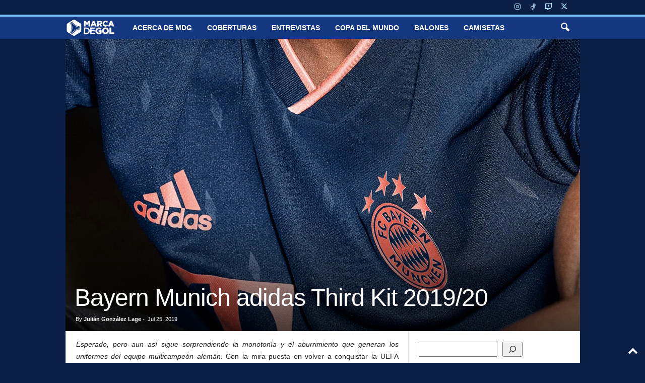

--- FILE ---
content_type: text/html; charset=UTF-8
request_url: https://marcadegol.com/2019/07/bayern-munich-adidas-third-kit-2019-20/
body_size: 25477
content:
<!doctype html >
<!--[if IE 8]>    <html class="ie8" lang="en-US"> <![endif]-->
<!--[if IE 9]>    <html class="ie9" lang="en-US"> <![endif]-->
<!--[if gt IE 8]><!--> <html lang="en-US"> <!--<![endif]-->
<head>
    <title>Bayern Munich adidas Third Kit 2019/20 - Marca de Gol</title>
    <meta charset="UTF-8" />
    <meta name="viewport" content="width=device-width, initial-scale=1.0">
    <link rel="pingback" href="https://marcadegol.com/xmlrpc.php" />
    <meta name='robots' content='index, follow, max-image-preview:large, max-snippet:-1, max-video-preview:-1' />
<link rel="icon" type="image/png" href="https://marcadegol.com/fotos//2017/12/logo-favicom.png"><link rel="apple-touch-icon" sizes="76x76" href="https://marcadegol.com/fotos//2017/12/logo-76p.jpg"/><link rel="apple-touch-icon" sizes="120x120" href="https://marcadegol.com/fotos//2017/12/logo-120p.jpg"/><link rel="apple-touch-icon" sizes="152x152" href="https://marcadegol.com/fotos//2017/12/logo-152p.jpg"/><link rel="apple-touch-icon" sizes="114x114" href="https://marcadegol.com/fotos//2017/12/logo-114p.jpg"/><link rel="apple-touch-icon" sizes="144x144" href="https://marcadegol.com/fotos//2017/12/logo-144p.jpg"/>
	<!-- This site is optimized with the Yoast SEO plugin v26.5 - https://yoast.com/wordpress/plugins/seo/ -->
	<meta name="description" content="Con la mira puesta en la UEFA Champions League, se develó de forma oficial el nuevo Bayern Munich adidas Third Kit 2019/20." />
	<link rel="canonical" href="https://marcadegol.com/2019/07/bayern-munich-adidas-third-kit-2019-20/" />
	<meta property="og:locale" content="en_US" />
	<meta property="og:type" content="article" />
	<meta property="og:title" content="Bayern Munich adidas Third Kit 2019/20 - Marca de Gol" />
	<meta property="og:description" content="Con la mira puesta en la UEFA Champions League, se develó de forma oficial el nuevo Bayern Munich adidas Third Kit 2019/20." />
	<meta property="og:url" content="https://marcadegol.com/2019/07/bayern-munich-adidas-third-kit-2019-20/" />
	<meta property="og:site_name" content="Marca de Gol" />
	<meta property="article:publisher" content="https://www.facebook.com/marcadegol/" />
	<meta property="article:published_time" content="2019-07-25T11:35:06+00:00" />
	<meta property="article:modified_time" content="2020-06-04T22:58:45+00:00" />
	<meta property="og:image" content="https://marcadegol.com/fotos//2019/07/bayern-munich-adidas-third-kit-2019-20.jpg" />
	<meta property="og:image:width" content="1280" />
	<meta property="og:image:height" content="720" />
	<meta property="og:image:type" content="image/jpeg" />
	<meta name="author" content="Julián González Lage" />
	<meta name="twitter:card" content="summary_large_image" />
	<meta name="twitter:creator" content="@marcadegol" />
	<meta name="twitter:site" content="@marcadegol" />
	<meta name="twitter:label1" content="Written by" />
	<meta name="twitter:data1" content="Julián González Lage" />
	<meta name="twitter:label2" content="Est. reading time" />
	<meta name="twitter:data2" content="1 minute" />
	<script type="application/ld+json" class="yoast-schema-graph">{"@context":"https://schema.org","@graph":[{"@type":"Article","@id":"https://marcadegol.com/2019/07/bayern-munich-adidas-third-kit-2019-20/#article","isPartOf":{"@id":"https://marcadegol.com/2019/07/bayern-munich-adidas-third-kit-2019-20/"},"author":{"name":"Julián González Lage","@id":"https://marcadegol.com/#/schema/person/b68d37eb54a75ccaa1fc64473d9a7ea5"},"headline":"Bayern Munich adidas Third Kit 2019/20","datePublished":"2019-07-25T11:35:06+00:00","dateModified":"2020-06-04T22:58:45+00:00","mainEntityOfPage":{"@id":"https://marcadegol.com/2019/07/bayern-munich-adidas-third-kit-2019-20/"},"wordCount":173,"commentCount":0,"publisher":{"@id":"https://marcadegol.com/#organization"},"image":{"@id":"https://marcadegol.com/2019/07/bayern-munich-adidas-third-kit-2019-20/#primaryimage"},"thumbnailUrl":"https://marcadegol.com/fotos//2019/07/bayern-munich-adidas-third-kit-2019-20.jpg","keywords":["adidas","alemania","Bayern Munich","Bundesliga","camisetas"],"articleSection":["Fútbol de Europa","Lo Mejor del Día","Noticias"],"inLanguage":"en-US","potentialAction":[{"@type":"CommentAction","name":"Comment","target":["https://marcadegol.com/2019/07/bayern-munich-adidas-third-kit-2019-20/#respond"]}]},{"@type":"WebPage","@id":"https://marcadegol.com/2019/07/bayern-munich-adidas-third-kit-2019-20/","url":"https://marcadegol.com/2019/07/bayern-munich-adidas-third-kit-2019-20/","name":"Bayern Munich adidas Third Kit 2019/20 - Marca de Gol","isPartOf":{"@id":"https://marcadegol.com/#website"},"primaryImageOfPage":{"@id":"https://marcadegol.com/2019/07/bayern-munich-adidas-third-kit-2019-20/#primaryimage"},"image":{"@id":"https://marcadegol.com/2019/07/bayern-munich-adidas-third-kit-2019-20/#primaryimage"},"thumbnailUrl":"https://marcadegol.com/fotos//2019/07/bayern-munich-adidas-third-kit-2019-20.jpg","datePublished":"2019-07-25T11:35:06+00:00","dateModified":"2020-06-04T22:58:45+00:00","description":"Con la mira puesta en la UEFA Champions League, se develó de forma oficial el nuevo Bayern Munich adidas Third Kit 2019/20.","breadcrumb":{"@id":"https://marcadegol.com/2019/07/bayern-munich-adidas-third-kit-2019-20/#breadcrumb"},"inLanguage":"en-US","potentialAction":[{"@type":"ReadAction","target":["https://marcadegol.com/2019/07/bayern-munich-adidas-third-kit-2019-20/"]}]},{"@type":"ImageObject","inLanguage":"en-US","@id":"https://marcadegol.com/2019/07/bayern-munich-adidas-third-kit-2019-20/#primaryimage","url":"https://marcadegol.com/fotos//2019/07/bayern-munich-adidas-third-kit-2019-20.jpg","contentUrl":"https://marcadegol.com/fotos//2019/07/bayern-munich-adidas-third-kit-2019-20.jpg","width":1280,"height":720,"caption":"Bayern Munich adidas Third Kit 2019 2020"},{"@type":"BreadcrumbList","@id":"https://marcadegol.com/2019/07/bayern-munich-adidas-third-kit-2019-20/#breadcrumb","itemListElement":[{"@type":"ListItem","position":1,"name":"Home","item":"https://marcadegol.com/"},{"@type":"ListItem","position":2,"name":"Bayern Munich adidas Third Kit 2019/20"}]},{"@type":"WebSite","@id":"https://marcadegol.com/#website","url":"https://marcadegol.com/","name":"Marca de Gol","description":"El branding del fútbol - est. 2009","publisher":{"@id":"https://marcadegol.com/#organization"},"alternateName":"MDG","potentialAction":[{"@type":"SearchAction","target":{"@type":"EntryPoint","urlTemplate":"https://marcadegol.com/?s={search_term_string}"},"query-input":{"@type":"PropertyValueSpecification","valueRequired":true,"valueName":"search_term_string"}}],"inLanguage":"en-US"},{"@type":"Organization","@id":"https://marcadegol.com/#organization","name":"Marca de Gol","url":"https://marcadegol.com/","logo":{"@type":"ImageObject","inLanguage":"en-US","@id":"https://marcadegol.com/#/schema/logo/image/","url":"https://marcadegol.com/fotos//2024/03/foto-perfil-celeste.jpg","contentUrl":"https://marcadegol.com/fotos//2024/03/foto-perfil-celeste.jpg","width":696,"height":696,"caption":"Marca de Gol"},"image":{"@id":"https://marcadegol.com/#/schema/logo/image/"},"sameAs":["https://www.facebook.com/marcadegol/","https://x.com/marcadegol","http://www.instagram.com/marcadegol","https://www.youtube.com/user/marcadegol"]},{"@type":"Person","@id":"https://marcadegol.com/#/schema/person/b68d37eb54a75ccaa1fc64473d9a7ea5","name":"Julián González Lage","image":{"@type":"ImageObject","inLanguage":"en-US","@id":"https://marcadegol.com/#/schema/person/image/","url":"https://secure.gravatar.com/avatar/f75d5092667328744c7c7c925b4aeff74654694a2a24c08679433df57754e115?s=96&r=g","contentUrl":"https://secure.gravatar.com/avatar/f75d5092667328744c7c7c925b4aeff74654694a2a24c08679433df57754e115?s=96&r=g","caption":"Julián González Lage"},"description":"🇦🇷 Argentino","url":"https://marcadegol.com/author/julian-gonzalez/"}]}</script>
	<!-- / Yoast SEO plugin. -->


<link rel="alternate" type="application/rss+xml" title="Marca de Gol &raquo; Feed" href="https://marcadegol.com/feed/" />
<link rel="alternate" type="application/rss+xml" title="Marca de Gol &raquo; Comments Feed" href="https://marcadegol.com/comments/feed/" />
<link rel="alternate" type="application/rss+xml" title="Marca de Gol &raquo; Bayern Munich adidas Third Kit 2019/20 Comments Feed" href="https://marcadegol.com/2019/07/bayern-munich-adidas-third-kit-2019-20/feed/" />
<link rel="alternate" title="oEmbed (JSON)" type="application/json+oembed" href="https://marcadegol.com/wp-json/oembed/1.0/embed?url=https%3A%2F%2Fmarcadegol.com%2F2019%2F07%2Fbayern-munich-adidas-third-kit-2019-20%2F" />
<link rel="alternate" title="oEmbed (XML)" type="text/xml+oembed" href="https://marcadegol.com/wp-json/oembed/1.0/embed?url=https%3A%2F%2Fmarcadegol.com%2F2019%2F07%2Fbayern-munich-adidas-third-kit-2019-20%2F&#038;format=xml" />
		<!-- This site uses the Google Analytics by MonsterInsights plugin v9.10.1 - Using Analytics tracking - https://www.monsterinsights.com/ -->
							<script src="//www.googletagmanager.com/gtag/js?id=G-VDH0KDC1LS"  data-cfasync="false" data-wpfc-render="false" type="text/javascript" async></script>
			<script data-cfasync="false" data-wpfc-render="false" type="text/javascript">
				var mi_version = '9.10.1';
				var mi_track_user = true;
				var mi_no_track_reason = '';
								var MonsterInsightsDefaultLocations = {"page_location":"https:\/\/marcadegol.com\/2019\/07\/bayern-munich-adidas-third-kit-2019-20\/"};
								if ( typeof MonsterInsightsPrivacyGuardFilter === 'function' ) {
					var MonsterInsightsLocations = (typeof MonsterInsightsExcludeQuery === 'object') ? MonsterInsightsPrivacyGuardFilter( MonsterInsightsExcludeQuery ) : MonsterInsightsPrivacyGuardFilter( MonsterInsightsDefaultLocations );
				} else {
					var MonsterInsightsLocations = (typeof MonsterInsightsExcludeQuery === 'object') ? MonsterInsightsExcludeQuery : MonsterInsightsDefaultLocations;
				}

								var disableStrs = [
										'ga-disable-G-VDH0KDC1LS',
									];

				/* Function to detect opted out users */
				function __gtagTrackerIsOptedOut() {
					for (var index = 0; index < disableStrs.length; index++) {
						if (document.cookie.indexOf(disableStrs[index] + '=true') > -1) {
							return true;
						}
					}

					return false;
				}

				/* Disable tracking if the opt-out cookie exists. */
				if (__gtagTrackerIsOptedOut()) {
					for (var index = 0; index < disableStrs.length; index++) {
						window[disableStrs[index]] = true;
					}
				}

				/* Opt-out function */
				function __gtagTrackerOptout() {
					for (var index = 0; index < disableStrs.length; index++) {
						document.cookie = disableStrs[index] + '=true; expires=Thu, 31 Dec 2099 23:59:59 UTC; path=/';
						window[disableStrs[index]] = true;
					}
				}

				if ('undefined' === typeof gaOptout) {
					function gaOptout() {
						__gtagTrackerOptout();
					}
				}
								window.dataLayer = window.dataLayer || [];

				window.MonsterInsightsDualTracker = {
					helpers: {},
					trackers: {},
				};
				if (mi_track_user) {
					function __gtagDataLayer() {
						dataLayer.push(arguments);
					}

					function __gtagTracker(type, name, parameters) {
						if (!parameters) {
							parameters = {};
						}

						if (parameters.send_to) {
							__gtagDataLayer.apply(null, arguments);
							return;
						}

						if (type === 'event') {
														parameters.send_to = monsterinsights_frontend.v4_id;
							var hookName = name;
							if (typeof parameters['event_category'] !== 'undefined') {
								hookName = parameters['event_category'] + ':' + name;
							}

							if (typeof MonsterInsightsDualTracker.trackers[hookName] !== 'undefined') {
								MonsterInsightsDualTracker.trackers[hookName](parameters);
							} else {
								__gtagDataLayer('event', name, parameters);
							}
							
						} else {
							__gtagDataLayer.apply(null, arguments);
						}
					}

					__gtagTracker('js', new Date());
					__gtagTracker('set', {
						'developer_id.dZGIzZG': true,
											});
					if ( MonsterInsightsLocations.page_location ) {
						__gtagTracker('set', MonsterInsightsLocations);
					}
										__gtagTracker('config', 'G-VDH0KDC1LS', {"forceSSL":"true"} );
										window.gtag = __gtagTracker;										(function () {
						/* https://developers.google.com/analytics/devguides/collection/analyticsjs/ */
						/* ga and __gaTracker compatibility shim. */
						var noopfn = function () {
							return null;
						};
						var newtracker = function () {
							return new Tracker();
						};
						var Tracker = function () {
							return null;
						};
						var p = Tracker.prototype;
						p.get = noopfn;
						p.set = noopfn;
						p.send = function () {
							var args = Array.prototype.slice.call(arguments);
							args.unshift('send');
							__gaTracker.apply(null, args);
						};
						var __gaTracker = function () {
							var len = arguments.length;
							if (len === 0) {
								return;
							}
							var f = arguments[len - 1];
							if (typeof f !== 'object' || f === null || typeof f.hitCallback !== 'function') {
								if ('send' === arguments[0]) {
									var hitConverted, hitObject = false, action;
									if ('event' === arguments[1]) {
										if ('undefined' !== typeof arguments[3]) {
											hitObject = {
												'eventAction': arguments[3],
												'eventCategory': arguments[2],
												'eventLabel': arguments[4],
												'value': arguments[5] ? arguments[5] : 1,
											}
										}
									}
									if ('pageview' === arguments[1]) {
										if ('undefined' !== typeof arguments[2]) {
											hitObject = {
												'eventAction': 'page_view',
												'page_path': arguments[2],
											}
										}
									}
									if (typeof arguments[2] === 'object') {
										hitObject = arguments[2];
									}
									if (typeof arguments[5] === 'object') {
										Object.assign(hitObject, arguments[5]);
									}
									if ('undefined' !== typeof arguments[1].hitType) {
										hitObject = arguments[1];
										if ('pageview' === hitObject.hitType) {
											hitObject.eventAction = 'page_view';
										}
									}
									if (hitObject) {
										action = 'timing' === arguments[1].hitType ? 'timing_complete' : hitObject.eventAction;
										hitConverted = mapArgs(hitObject);
										__gtagTracker('event', action, hitConverted);
									}
								}
								return;
							}

							function mapArgs(args) {
								var arg, hit = {};
								var gaMap = {
									'eventCategory': 'event_category',
									'eventAction': 'event_action',
									'eventLabel': 'event_label',
									'eventValue': 'event_value',
									'nonInteraction': 'non_interaction',
									'timingCategory': 'event_category',
									'timingVar': 'name',
									'timingValue': 'value',
									'timingLabel': 'event_label',
									'page': 'page_path',
									'location': 'page_location',
									'title': 'page_title',
									'referrer' : 'page_referrer',
								};
								for (arg in args) {
																		if (!(!args.hasOwnProperty(arg) || !gaMap.hasOwnProperty(arg))) {
										hit[gaMap[arg]] = args[arg];
									} else {
										hit[arg] = args[arg];
									}
								}
								return hit;
							}

							try {
								f.hitCallback();
							} catch (ex) {
							}
						};
						__gaTracker.create = newtracker;
						__gaTracker.getByName = newtracker;
						__gaTracker.getAll = function () {
							return [];
						};
						__gaTracker.remove = noopfn;
						__gaTracker.loaded = true;
						window['__gaTracker'] = __gaTracker;
					})();
									} else {
										console.log("");
					(function () {
						function __gtagTracker() {
							return null;
						}

						window['__gtagTracker'] = __gtagTracker;
						window['gtag'] = __gtagTracker;
					})();
									}
			</script>
							<!-- / Google Analytics by MonsterInsights -->
		<style id='wp-img-auto-sizes-contain-inline-css' type='text/css'>
img:is([sizes=auto i],[sizes^="auto," i]){contain-intrinsic-size:3000px 1500px}
/*# sourceURL=wp-img-auto-sizes-contain-inline-css */
</style>
<style id='wp-emoji-styles-inline-css' type='text/css'>

	img.wp-smiley, img.emoji {
		display: inline !important;
		border: none !important;
		box-shadow: none !important;
		height: 1em !important;
		width: 1em !important;
		margin: 0 0.07em !important;
		vertical-align: -0.1em !important;
		background: none !important;
		padding: 0 !important;
	}
/*# sourceURL=wp-emoji-styles-inline-css */
</style>
<style id='wp-block-library-inline-css' type='text/css'>
:root{--wp-block-synced-color:#7a00df;--wp-block-synced-color--rgb:122,0,223;--wp-bound-block-color:var(--wp-block-synced-color);--wp-editor-canvas-background:#ddd;--wp-admin-theme-color:#007cba;--wp-admin-theme-color--rgb:0,124,186;--wp-admin-theme-color-darker-10:#006ba1;--wp-admin-theme-color-darker-10--rgb:0,107,160.5;--wp-admin-theme-color-darker-20:#005a87;--wp-admin-theme-color-darker-20--rgb:0,90,135;--wp-admin-border-width-focus:2px}@media (min-resolution:192dpi){:root{--wp-admin-border-width-focus:1.5px}}.wp-element-button{cursor:pointer}:root .has-very-light-gray-background-color{background-color:#eee}:root .has-very-dark-gray-background-color{background-color:#313131}:root .has-very-light-gray-color{color:#eee}:root .has-very-dark-gray-color{color:#313131}:root .has-vivid-green-cyan-to-vivid-cyan-blue-gradient-background{background:linear-gradient(135deg,#00d084,#0693e3)}:root .has-purple-crush-gradient-background{background:linear-gradient(135deg,#34e2e4,#4721fb 50%,#ab1dfe)}:root .has-hazy-dawn-gradient-background{background:linear-gradient(135deg,#faaca8,#dad0ec)}:root .has-subdued-olive-gradient-background{background:linear-gradient(135deg,#fafae1,#67a671)}:root .has-atomic-cream-gradient-background{background:linear-gradient(135deg,#fdd79a,#004a59)}:root .has-nightshade-gradient-background{background:linear-gradient(135deg,#330968,#31cdcf)}:root .has-midnight-gradient-background{background:linear-gradient(135deg,#020381,#2874fc)}:root{--wp--preset--font-size--normal:16px;--wp--preset--font-size--huge:42px}.has-regular-font-size{font-size:1em}.has-larger-font-size{font-size:2.625em}.has-normal-font-size{font-size:var(--wp--preset--font-size--normal)}.has-huge-font-size{font-size:var(--wp--preset--font-size--huge)}.has-text-align-center{text-align:center}.has-text-align-left{text-align:left}.has-text-align-right{text-align:right}.has-fit-text{white-space:nowrap!important}#end-resizable-editor-section{display:none}.aligncenter{clear:both}.items-justified-left{justify-content:flex-start}.items-justified-center{justify-content:center}.items-justified-right{justify-content:flex-end}.items-justified-space-between{justify-content:space-between}.screen-reader-text{border:0;clip-path:inset(50%);height:1px;margin:-1px;overflow:hidden;padding:0;position:absolute;width:1px;word-wrap:normal!important}.screen-reader-text:focus{background-color:#ddd;clip-path:none;color:#444;display:block;font-size:1em;height:auto;left:5px;line-height:normal;padding:15px 23px 14px;text-decoration:none;top:5px;width:auto;z-index:100000}html :where(.has-border-color){border-style:solid}html :where([style*=border-top-color]){border-top-style:solid}html :where([style*=border-right-color]){border-right-style:solid}html :where([style*=border-bottom-color]){border-bottom-style:solid}html :where([style*=border-left-color]){border-left-style:solid}html :where([style*=border-width]){border-style:solid}html :where([style*=border-top-width]){border-top-style:solid}html :where([style*=border-right-width]){border-right-style:solid}html :where([style*=border-bottom-width]){border-bottom-style:solid}html :where([style*=border-left-width]){border-left-style:solid}html :where(img[class*=wp-image-]){height:auto;max-width:100%}:where(figure){margin:0 0 1em}html :where(.is-position-sticky){--wp-admin--admin-bar--position-offset:var(--wp-admin--admin-bar--height,0px)}@media screen and (max-width:600px){html :where(.is-position-sticky){--wp-admin--admin-bar--position-offset:0px}}

/*# sourceURL=wp-block-library-inline-css */
</style><style id='wp-block-search-inline-css' type='text/css'>
.wp-block-search__button{margin-left:10px;word-break:normal}.wp-block-search__button.has-icon{line-height:0}.wp-block-search__button svg{height:1.25em;min-height:24px;min-width:24px;width:1.25em;fill:currentColor;vertical-align:text-bottom}:where(.wp-block-search__button){border:1px solid #ccc;padding:6px 10px}.wp-block-search__inside-wrapper{display:flex;flex:auto;flex-wrap:nowrap;max-width:100%}.wp-block-search__label{width:100%}.wp-block-search.wp-block-search__button-only .wp-block-search__button{box-sizing:border-box;display:flex;flex-shrink:0;justify-content:center;margin-left:0;max-width:100%}.wp-block-search.wp-block-search__button-only .wp-block-search__inside-wrapper{min-width:0!important;transition-property:width}.wp-block-search.wp-block-search__button-only .wp-block-search__input{flex-basis:100%;transition-duration:.3s}.wp-block-search.wp-block-search__button-only.wp-block-search__searchfield-hidden,.wp-block-search.wp-block-search__button-only.wp-block-search__searchfield-hidden .wp-block-search__inside-wrapper{overflow:hidden}.wp-block-search.wp-block-search__button-only.wp-block-search__searchfield-hidden .wp-block-search__input{border-left-width:0!important;border-right-width:0!important;flex-basis:0;flex-grow:0;margin:0;min-width:0!important;padding-left:0!important;padding-right:0!important;width:0!important}:where(.wp-block-search__input){appearance:none;border:1px solid #949494;flex-grow:1;font-family:inherit;font-size:inherit;font-style:inherit;font-weight:inherit;letter-spacing:inherit;line-height:inherit;margin-left:0;margin-right:0;min-width:3rem;padding:8px;text-decoration:unset!important;text-transform:inherit}:where(.wp-block-search__button-inside .wp-block-search__inside-wrapper){background-color:#fff;border:1px solid #949494;box-sizing:border-box;padding:4px}:where(.wp-block-search__button-inside .wp-block-search__inside-wrapper) .wp-block-search__input{border:none;border-radius:0;padding:0 4px}:where(.wp-block-search__button-inside .wp-block-search__inside-wrapper) .wp-block-search__input:focus{outline:none}:where(.wp-block-search__button-inside .wp-block-search__inside-wrapper) :where(.wp-block-search__button){padding:4px 8px}.wp-block-search.aligncenter .wp-block-search__inside-wrapper{margin:auto}.wp-block[data-align=right] .wp-block-search.wp-block-search__button-only .wp-block-search__inside-wrapper{float:right}
/*# sourceURL=https://marcadegol.com/wp-includes/blocks/search/style.min.css */
</style>
<style id='global-styles-inline-css' type='text/css'>
:root{--wp--preset--aspect-ratio--square: 1;--wp--preset--aspect-ratio--4-3: 4/3;--wp--preset--aspect-ratio--3-4: 3/4;--wp--preset--aspect-ratio--3-2: 3/2;--wp--preset--aspect-ratio--2-3: 2/3;--wp--preset--aspect-ratio--16-9: 16/9;--wp--preset--aspect-ratio--9-16: 9/16;--wp--preset--color--black: #000000;--wp--preset--color--cyan-bluish-gray: #abb8c3;--wp--preset--color--white: #ffffff;--wp--preset--color--pale-pink: #f78da7;--wp--preset--color--vivid-red: #cf2e2e;--wp--preset--color--luminous-vivid-orange: #ff6900;--wp--preset--color--luminous-vivid-amber: #fcb900;--wp--preset--color--light-green-cyan: #7bdcb5;--wp--preset--color--vivid-green-cyan: #00d084;--wp--preset--color--pale-cyan-blue: #8ed1fc;--wp--preset--color--vivid-cyan-blue: #0693e3;--wp--preset--color--vivid-purple: #9b51e0;--wp--preset--gradient--vivid-cyan-blue-to-vivid-purple: linear-gradient(135deg,rgb(6,147,227) 0%,rgb(155,81,224) 100%);--wp--preset--gradient--light-green-cyan-to-vivid-green-cyan: linear-gradient(135deg,rgb(122,220,180) 0%,rgb(0,208,130) 100%);--wp--preset--gradient--luminous-vivid-amber-to-luminous-vivid-orange: linear-gradient(135deg,rgb(252,185,0) 0%,rgb(255,105,0) 100%);--wp--preset--gradient--luminous-vivid-orange-to-vivid-red: linear-gradient(135deg,rgb(255,105,0) 0%,rgb(207,46,46) 100%);--wp--preset--gradient--very-light-gray-to-cyan-bluish-gray: linear-gradient(135deg,rgb(238,238,238) 0%,rgb(169,184,195) 100%);--wp--preset--gradient--cool-to-warm-spectrum: linear-gradient(135deg,rgb(74,234,220) 0%,rgb(151,120,209) 20%,rgb(207,42,186) 40%,rgb(238,44,130) 60%,rgb(251,105,98) 80%,rgb(254,248,76) 100%);--wp--preset--gradient--blush-light-purple: linear-gradient(135deg,rgb(255,206,236) 0%,rgb(152,150,240) 100%);--wp--preset--gradient--blush-bordeaux: linear-gradient(135deg,rgb(254,205,165) 0%,rgb(254,45,45) 50%,rgb(107,0,62) 100%);--wp--preset--gradient--luminous-dusk: linear-gradient(135deg,rgb(255,203,112) 0%,rgb(199,81,192) 50%,rgb(65,88,208) 100%);--wp--preset--gradient--pale-ocean: linear-gradient(135deg,rgb(255,245,203) 0%,rgb(182,227,212) 50%,rgb(51,167,181) 100%);--wp--preset--gradient--electric-grass: linear-gradient(135deg,rgb(202,248,128) 0%,rgb(113,206,126) 100%);--wp--preset--gradient--midnight: linear-gradient(135deg,rgb(2,3,129) 0%,rgb(40,116,252) 100%);--wp--preset--font-size--small: 10px;--wp--preset--font-size--medium: 20px;--wp--preset--font-size--large: 30px;--wp--preset--font-size--x-large: 42px;--wp--preset--font-size--regular: 14px;--wp--preset--font-size--larger: 48px;--wp--preset--spacing--20: 0.44rem;--wp--preset--spacing--30: 0.67rem;--wp--preset--spacing--40: 1rem;--wp--preset--spacing--50: 1.5rem;--wp--preset--spacing--60: 2.25rem;--wp--preset--spacing--70: 3.38rem;--wp--preset--spacing--80: 5.06rem;--wp--preset--shadow--natural: 6px 6px 9px rgba(0, 0, 0, 0.2);--wp--preset--shadow--deep: 12px 12px 50px rgba(0, 0, 0, 0.4);--wp--preset--shadow--sharp: 6px 6px 0px rgba(0, 0, 0, 0.2);--wp--preset--shadow--outlined: 6px 6px 0px -3px rgb(255, 255, 255), 6px 6px rgb(0, 0, 0);--wp--preset--shadow--crisp: 6px 6px 0px rgb(0, 0, 0);}:where(.is-layout-flex){gap: 0.5em;}:where(.is-layout-grid){gap: 0.5em;}body .is-layout-flex{display: flex;}.is-layout-flex{flex-wrap: wrap;align-items: center;}.is-layout-flex > :is(*, div){margin: 0;}body .is-layout-grid{display: grid;}.is-layout-grid > :is(*, div){margin: 0;}:where(.wp-block-columns.is-layout-flex){gap: 2em;}:where(.wp-block-columns.is-layout-grid){gap: 2em;}:where(.wp-block-post-template.is-layout-flex){gap: 1.25em;}:where(.wp-block-post-template.is-layout-grid){gap: 1.25em;}.has-black-color{color: var(--wp--preset--color--black) !important;}.has-cyan-bluish-gray-color{color: var(--wp--preset--color--cyan-bluish-gray) !important;}.has-white-color{color: var(--wp--preset--color--white) !important;}.has-pale-pink-color{color: var(--wp--preset--color--pale-pink) !important;}.has-vivid-red-color{color: var(--wp--preset--color--vivid-red) !important;}.has-luminous-vivid-orange-color{color: var(--wp--preset--color--luminous-vivid-orange) !important;}.has-luminous-vivid-amber-color{color: var(--wp--preset--color--luminous-vivid-amber) !important;}.has-light-green-cyan-color{color: var(--wp--preset--color--light-green-cyan) !important;}.has-vivid-green-cyan-color{color: var(--wp--preset--color--vivid-green-cyan) !important;}.has-pale-cyan-blue-color{color: var(--wp--preset--color--pale-cyan-blue) !important;}.has-vivid-cyan-blue-color{color: var(--wp--preset--color--vivid-cyan-blue) !important;}.has-vivid-purple-color{color: var(--wp--preset--color--vivid-purple) !important;}.has-black-background-color{background-color: var(--wp--preset--color--black) !important;}.has-cyan-bluish-gray-background-color{background-color: var(--wp--preset--color--cyan-bluish-gray) !important;}.has-white-background-color{background-color: var(--wp--preset--color--white) !important;}.has-pale-pink-background-color{background-color: var(--wp--preset--color--pale-pink) !important;}.has-vivid-red-background-color{background-color: var(--wp--preset--color--vivid-red) !important;}.has-luminous-vivid-orange-background-color{background-color: var(--wp--preset--color--luminous-vivid-orange) !important;}.has-luminous-vivid-amber-background-color{background-color: var(--wp--preset--color--luminous-vivid-amber) !important;}.has-light-green-cyan-background-color{background-color: var(--wp--preset--color--light-green-cyan) !important;}.has-vivid-green-cyan-background-color{background-color: var(--wp--preset--color--vivid-green-cyan) !important;}.has-pale-cyan-blue-background-color{background-color: var(--wp--preset--color--pale-cyan-blue) !important;}.has-vivid-cyan-blue-background-color{background-color: var(--wp--preset--color--vivid-cyan-blue) !important;}.has-vivid-purple-background-color{background-color: var(--wp--preset--color--vivid-purple) !important;}.has-black-border-color{border-color: var(--wp--preset--color--black) !important;}.has-cyan-bluish-gray-border-color{border-color: var(--wp--preset--color--cyan-bluish-gray) !important;}.has-white-border-color{border-color: var(--wp--preset--color--white) !important;}.has-pale-pink-border-color{border-color: var(--wp--preset--color--pale-pink) !important;}.has-vivid-red-border-color{border-color: var(--wp--preset--color--vivid-red) !important;}.has-luminous-vivid-orange-border-color{border-color: var(--wp--preset--color--luminous-vivid-orange) !important;}.has-luminous-vivid-amber-border-color{border-color: var(--wp--preset--color--luminous-vivid-amber) !important;}.has-light-green-cyan-border-color{border-color: var(--wp--preset--color--light-green-cyan) !important;}.has-vivid-green-cyan-border-color{border-color: var(--wp--preset--color--vivid-green-cyan) !important;}.has-pale-cyan-blue-border-color{border-color: var(--wp--preset--color--pale-cyan-blue) !important;}.has-vivid-cyan-blue-border-color{border-color: var(--wp--preset--color--vivid-cyan-blue) !important;}.has-vivid-purple-border-color{border-color: var(--wp--preset--color--vivid-purple) !important;}.has-vivid-cyan-blue-to-vivid-purple-gradient-background{background: var(--wp--preset--gradient--vivid-cyan-blue-to-vivid-purple) !important;}.has-light-green-cyan-to-vivid-green-cyan-gradient-background{background: var(--wp--preset--gradient--light-green-cyan-to-vivid-green-cyan) !important;}.has-luminous-vivid-amber-to-luminous-vivid-orange-gradient-background{background: var(--wp--preset--gradient--luminous-vivid-amber-to-luminous-vivid-orange) !important;}.has-luminous-vivid-orange-to-vivid-red-gradient-background{background: var(--wp--preset--gradient--luminous-vivid-orange-to-vivid-red) !important;}.has-very-light-gray-to-cyan-bluish-gray-gradient-background{background: var(--wp--preset--gradient--very-light-gray-to-cyan-bluish-gray) !important;}.has-cool-to-warm-spectrum-gradient-background{background: var(--wp--preset--gradient--cool-to-warm-spectrum) !important;}.has-blush-light-purple-gradient-background{background: var(--wp--preset--gradient--blush-light-purple) !important;}.has-blush-bordeaux-gradient-background{background: var(--wp--preset--gradient--blush-bordeaux) !important;}.has-luminous-dusk-gradient-background{background: var(--wp--preset--gradient--luminous-dusk) !important;}.has-pale-ocean-gradient-background{background: var(--wp--preset--gradient--pale-ocean) !important;}.has-electric-grass-gradient-background{background: var(--wp--preset--gradient--electric-grass) !important;}.has-midnight-gradient-background{background: var(--wp--preset--gradient--midnight) !important;}.has-small-font-size{font-size: var(--wp--preset--font-size--small) !important;}.has-medium-font-size{font-size: var(--wp--preset--font-size--medium) !important;}.has-large-font-size{font-size: var(--wp--preset--font-size--large) !important;}.has-x-large-font-size{font-size: var(--wp--preset--font-size--x-large) !important;}
/*# sourceURL=global-styles-inline-css */
</style>

<style id='classic-theme-styles-inline-css' type='text/css'>
/*! This file is auto-generated */
.wp-block-button__link{color:#fff;background-color:#32373c;border-radius:9999px;box-shadow:none;text-decoration:none;padding:calc(.667em + 2px) calc(1.333em + 2px);font-size:1.125em}.wp-block-file__button{background:#32373c;color:#fff;text-decoration:none}
/*# sourceURL=/wp-includes/css/classic-themes.min.css */
</style>
<link rel='stylesheet' id='td-theme-css' href='https://marcadegol.com/wp-content/themes/Newsmag/style.css?ver=5.4.3.4' type='text/css' media='all' />
<style id='td-theme-inline-css' type='text/css'>
    
        /* custom css - generated by TagDiv Composer */
        @media (max-width: 767px) {
            .td-header-desktop-wrap {
                display: none;
            }
        }
        @media (min-width: 767px) {
            .td-header-mobile-wrap {
                display: none;
            }
        }
    
	
/*# sourceURL=td-theme-inline-css */
</style>
<link rel='stylesheet' id='td-legacy-framework-front-style-css' href='https://marcadegol.com/wp-content/plugins/td-composer/legacy/Newsmag/assets/css/td_legacy_main.css?ver=02f7892c77f8d92ff3a6477b3d96dee8' type='text/css' media='all' />
<script type="text/javascript" src="https://marcadegol.com/wp-content/plugins/google-analytics-for-wordpress/assets/js/frontend-gtag.min.js?ver=9.10.1" id="monsterinsights-frontend-script-js" async="async" data-wp-strategy="async"></script>
<script data-cfasync="false" data-wpfc-render="false" type="text/javascript" id='monsterinsights-frontend-script-js-extra'>/* <![CDATA[ */
var monsterinsights_frontend = {"js_events_tracking":"true","download_extensions":"doc,pdf,ppt,zip,xls,docx,pptx,xlsx","inbound_paths":"[]","home_url":"https:\/\/marcadegol.com","hash_tracking":"false","v4_id":"G-VDH0KDC1LS"};/* ]]> */
</script>
<script type="text/javascript" src="https://marcadegol.com/wp-includes/js/jquery/jquery.min.js?ver=3.7.1" id="jquery-core-js"></script>
<script type="text/javascript" src="https://marcadegol.com/wp-includes/js/jquery/jquery-migrate.min.js?ver=3.4.1" id="jquery-migrate-js"></script>
<link rel="https://api.w.org/" href="https://marcadegol.com/wp-json/" /><link rel="alternate" title="JSON" type="application/json" href="https://marcadegol.com/wp-json/wp/v2/posts/26844" />
<!-- JS generated by theme -->

<script type="text/javascript" id="td-generated-header-js">
    
    

	    var tdBlocksArray = []; //here we store all the items for the current page

	    // td_block class - each ajax block uses a object of this class for requests
	    function tdBlock() {
		    this.id = '';
		    this.block_type = 1; //block type id (1-234 etc)
		    this.atts = '';
		    this.td_column_number = '';
		    this.td_current_page = 1; //
		    this.post_count = 0; //from wp
		    this.found_posts = 0; //from wp
		    this.max_num_pages = 0; //from wp
		    this.td_filter_value = ''; //current live filter value
		    this.is_ajax_running = false;
		    this.td_user_action = ''; // load more or infinite loader (used by the animation)
		    this.header_color = '';
		    this.ajax_pagination_infinite_stop = ''; //show load more at page x
	    }

        // td_js_generator - mini detector
        ( function () {
            var htmlTag = document.getElementsByTagName("html")[0];

	        if ( navigator.userAgent.indexOf("MSIE 10.0") > -1 ) {
                htmlTag.className += ' ie10';
            }

            if ( !!navigator.userAgent.match(/Trident.*rv\:11\./) ) {
                htmlTag.className += ' ie11';
            }

	        if ( navigator.userAgent.indexOf("Edge") > -1 ) {
                htmlTag.className += ' ieEdge';
            }

            if ( /(iPad|iPhone|iPod)/g.test(navigator.userAgent) ) {
                htmlTag.className += ' td-md-is-ios';
            }

            var user_agent = navigator.userAgent.toLowerCase();
            if ( user_agent.indexOf("android") > -1 ) {
                htmlTag.className += ' td-md-is-android';
            }

            if ( -1 !== navigator.userAgent.indexOf('Mac OS X')  ) {
                htmlTag.className += ' td-md-is-os-x';
            }

            if ( /chrom(e|ium)/.test(navigator.userAgent.toLowerCase()) ) {
               htmlTag.className += ' td-md-is-chrome';
            }

            if ( -1 !== navigator.userAgent.indexOf('Firefox') ) {
                htmlTag.className += ' td-md-is-firefox';
            }

            if ( -1 !== navigator.userAgent.indexOf('Safari') && -1 === navigator.userAgent.indexOf('Chrome') ) {
                htmlTag.className += ' td-md-is-safari';
            }

            if( -1 !== navigator.userAgent.indexOf('IEMobile') ){
                htmlTag.className += ' td-md-is-iemobile';
            }

        })();

        var tdLocalCache = {};

        ( function () {
            "use strict";

            tdLocalCache = {
                data: {},
                remove: function (resource_id) {
                    delete tdLocalCache.data[resource_id];
                },
                exist: function (resource_id) {
                    return tdLocalCache.data.hasOwnProperty(resource_id) && tdLocalCache.data[resource_id] !== null;
                },
                get: function (resource_id) {
                    return tdLocalCache.data[resource_id];
                },
                set: function (resource_id, cachedData) {
                    tdLocalCache.remove(resource_id);
                    tdLocalCache.data[resource_id] = cachedData;
                }
            };
        })();

    
    
var td_viewport_interval_list=[{"limitBottom":767,"sidebarWidth":251},{"limitBottom":1023,"sidebarWidth":339}];
var tdc_is_installed="yes";
var tdc_domain_active=false;
var td_ajax_url="https:\/\/marcadegol.com\/wp-admin\/admin-ajax.php?td_theme_name=Newsmag&v=5.4.3.4";
var td_get_template_directory_uri="https:\/\/marcadegol.com\/wp-content\/plugins\/td-composer\/legacy\/common";
var tds_snap_menu="";
var tds_logo_on_sticky="";
var tds_header_style="9";
var td_please_wait="Please wait...";
var td_email_user_pass_incorrect="User or password incorrect!";
var td_email_user_incorrect="Email or username incorrect!";
var td_email_incorrect="Email incorrect!";
var td_user_incorrect="Username incorrect!";
var td_email_user_empty="Email or username empty!";
var td_pass_empty="Pass empty!";
var td_pass_pattern_incorrect="Invalid Pass Pattern!";
var td_retype_pass_incorrect="Retyped Pass incorrect!";
var tds_more_articles_on_post_enable="";
var tds_more_articles_on_post_time_to_wait="";
var tds_more_articles_on_post_pages_distance_from_top=0;
var tds_captcha="";
var tds_theme_color_site_wide="#7cc6ff";
var tds_smart_sidebar="";
var tdThemeName="Newsmag";
var tdThemeNameWl="Newsmag";
var td_magnific_popup_translation_tPrev="Previous (Left arrow key)";
var td_magnific_popup_translation_tNext="Next (Right arrow key)";
var td_magnific_popup_translation_tCounter="%curr% of %total%";
var td_magnific_popup_translation_ajax_tError="The content from %url% could not be loaded.";
var td_magnific_popup_translation_image_tError="The image #%curr% could not be loaded.";
var tdBlockNonce="eb7906b00d";
var tdMobileMenu="enabled";
var tdMobileSearch="enabled";
var tdDateNamesI18n={"month_names":["January","February","March","April","May","June","July","August","September","October","November","December"],"month_names_short":["Jan","Feb","Mar","Apr","May","Jun","Jul","Aug","Sep","Oct","Nov","Dec"],"day_names":["Sunday","Monday","Tuesday","Wednesday","Thursday","Friday","Saturday"],"day_names_short":["Sun","Mon","Tue","Wed","Thu","Fri","Sat"]};
var td_deploy_mode="deploy";
var td_ad_background_click_link="";
var td_ad_background_click_target="";
</script>


<!-- Header style compiled by theme -->

<style>
/* custom css - generated by TagDiv Composer */
    

body {
	background-color:#0a1e46;
}
.td-header-border:before,
    .td-trending-now-title,
    .td_block_mega_menu .td_mega_menu_sub_cats .cur-sub-cat,
    .td-post-category:hover,
    .td-header-style-2 .td-header-sp-logo,
    .td-next-prev-wrap a:hover i,
    .page-nav .current,
    .widget_calendar tfoot a:hover,
    .td-footer-container .widget_search .wpb_button:hover,
    .td-scroll-up-visible,
    .dropcap,
    .td-category a,
    input[type="submit"]:hover,
    .td-post-small-box a:hover,
    .td-404-sub-sub-title a:hover,
    .td-rating-bar-wrap div,
    .td_top_authors .td-active .td-author-post-count,
    .td_top_authors .td-active .td-author-comments-count,
    .td_smart_list_3 .td-sml3-top-controls i:hover,
    .td_smart_list_3 .td-sml3-bottom-controls i:hover,
    .td_wrapper_video_playlist .td_video_controls_playlist_wrapper,
    .td-read-more a:hover,
    .td-login-wrap .btn,
    .td_display_err,
    .td-header-style-6 .td-top-menu-full,
    #bbpress-forums button:hover,
    #bbpress-forums .bbp-pagination .current,
    .bbp_widget_login .button:hover,
    .header-search-wrap .td-drop-down-search .btn:hover,
    .td-post-text-content .more-link-wrap:hover a,
    #buddypress div.item-list-tabs ul li > a span,
    #buddypress div.item-list-tabs ul li > a:hover span,
    #buddypress input[type=submit]:hover,
    #buddypress a.button:hover span,
    #buddypress div.item-list-tabs ul li.selected a span,
    #buddypress div.item-list-tabs ul li.current a span,
    #buddypress input[type=submit]:focus,
    .td-grid-style-3 .td-big-grid-post .td-module-thumb a:last-child:before,
    .td-grid-style-4 .td-big-grid-post .td-module-thumb a:last-child:before,
    .td-grid-style-5 .td-big-grid-post .td-module-thumb:after,
    .td_category_template_2 .td-category-siblings .td-category a:hover,
    .td-weather-week:before,
    .td-weather-information:before,
     .td_3D_btn,
    .td_shadow_btn,
    .td_default_btn,
    .td_square_btn, 
    .td_outlined_btn:hover {
        background-color: #7cc6ff;
    }

    @media (max-width: 767px) {
        .td-category a.td-current-sub-category {
            background-color: #7cc6ff;
        }
    }

    .woocommerce .onsale,
    .woocommerce .woocommerce a.button:hover,
    .woocommerce-page .woocommerce .button:hover,
    .single-product .product .summary .cart .button:hover,
    .woocommerce .woocommerce .product a.button:hover,
    .woocommerce .product a.button:hover,
    .woocommerce .product #respond input#submit:hover,
    .woocommerce .checkout input#place_order:hover,
    .woocommerce .woocommerce.widget .button:hover,
    .woocommerce .woocommerce-message .button:hover,
    .woocommerce .woocommerce-error .button:hover,
    .woocommerce .woocommerce-info .button:hover,
    .woocommerce.widget .ui-slider .ui-slider-handle,
    .vc_btn-black:hover,
	.wpb_btn-black:hover,
	.item-list-tabs .feed:hover a,
	.td-smart-list-button:hover {
    	background-color: #7cc6ff;
    }

    .td-header-sp-top-menu .top-header-menu > .current-menu-item > a,
    .td-header-sp-top-menu .top-header-menu > .current-menu-ancestor > a,
    .td-header-sp-top-menu .top-header-menu > .current-category-ancestor > a,
    .td-header-sp-top-menu .top-header-menu > li > a:hover,
    .td-header-sp-top-menu .top-header-menu > .sfHover > a,
    .top-header-menu ul .current-menu-item > a,
    .top-header-menu ul .current-menu-ancestor > a,
    .top-header-menu ul .current-category-ancestor > a,
    .top-header-menu ul li > a:hover,
    .top-header-menu ul .sfHover > a,
    .sf-menu ul .td-menu-item > a:hover,
    .sf-menu ul .sfHover > a,
    .sf-menu ul .current-menu-ancestor > a,
    .sf-menu ul .current-category-ancestor > a,
    .sf-menu ul .current-menu-item > a,
    .td_module_wrap:hover .entry-title a,
    .td_mod_mega_menu:hover .entry-title a,
    .footer-email-wrap a,
    .widget a:hover,
    .td-footer-container .widget_calendar #today,
    .td-category-pulldown-filter a.td-pulldown-category-filter-link:hover,
    .td-load-more-wrap a:hover,
    .td-post-next-prev-content a:hover,
    .td-author-name a:hover,
    .td-author-url a:hover,
    .td_mod_related_posts:hover .entry-title a,
    .td-search-query,
    .header-search-wrap .td-drop-down-search .result-msg a:hover,
    .td_top_authors .td-active .td-authors-name a,
    .post blockquote p,
    .td-post-content blockquote p,
    .page blockquote p,
    .comment-list cite a:hover,
    .comment-list cite:hover,
    .comment-list .comment-reply-link:hover,
    a,
    .white-menu #td-header-menu .sf-menu > li > a:hover,
    .white-menu #td-header-menu .sf-menu > .current-menu-ancestor > a,
    .white-menu #td-header-menu .sf-menu > .current-menu-item > a,
    .td_quote_on_blocks,
    #bbpress-forums .bbp-forum-freshness a:hover,
    #bbpress-forums .bbp-topic-freshness a:hover,
    #bbpress-forums .bbp-forums-list li a:hover,
    #bbpress-forums .bbp-forum-title:hover,
    #bbpress-forums .bbp-topic-permalink:hover,
    #bbpress-forums .bbp-topic-started-by a:hover,
    #bbpress-forums .bbp-topic-started-in a:hover,
    #bbpress-forums .bbp-body .super-sticky li.bbp-topic-title .bbp-topic-permalink,
    #bbpress-forums .bbp-body .sticky li.bbp-topic-title .bbp-topic-permalink,
    #bbpress-forums #subscription-toggle a:hover,
    #bbpress-forums #favorite-toggle a:hover,
    .woocommerce-account .woocommerce-MyAccount-navigation a:hover,
    .widget_display_replies .bbp-author-name,
    .widget_display_topics .bbp-author-name,
    .archive .widget_archive .current,
    .archive .widget_archive .current a,
    .td-subcategory-header .td-category-siblings .td-subcat-dropdown a.td-current-sub-category,
    .td-subcategory-header .td-category-siblings .td-subcat-dropdown a:hover,
    .td-pulldown-filter-display-option:hover,
    .td-pulldown-filter-display-option .td-pulldown-filter-link:hover,
    .td_normal_slide .td-wrapper-pulldown-filter .td-pulldown-filter-list a:hover,
    #buddypress ul.item-list li div.item-title a:hover,
    .td_block_13 .td-pulldown-filter-list a:hover,
    .td_smart_list_8 .td-smart-list-dropdown-wrap .td-smart-list-button:hover,
    .td_smart_list_8 .td-smart-list-dropdown-wrap .td-smart-list-button:hover i,
    .td-sub-footer-container a:hover,
    .td-instagram-user a,
    .td_outlined_btn,
    body .td_block_list_menu li.current-menu-item > a,
    body .td_block_list_menu li.current-menu-ancestor > a,
    body .td_block_list_menu li.current-category-ancestor > a{
        color: #7cc6ff;
    }

    .td-mega-menu .wpb_content_element li a:hover,
    .td_login_tab_focus {
        color: #7cc6ff !important;
    }

    .td-next-prev-wrap a:hover i,
    .page-nav .current,
    .widget_tag_cloud a:hover,
    .post .td_quote_box,
    .page .td_quote_box,
    .td-login-panel-title,
    #bbpress-forums .bbp-pagination .current,
    .td_category_template_2 .td-category-siblings .td-category a:hover,
    .page-template-page-pagebuilder-latest .td-instagram-user,
     .td_outlined_btn {
        border-color: #7cc6ff;
    }

    .td_wrapper_video_playlist .td_video_currently_playing:after,
    .item-list-tabs .feed:hover {
        border-color: #7cc6ff !important;
    }


    
    .td-header-top-menu,
    .td-header-wrap .td-top-menu-full {
        background-color: #0a1e46;
    }

    .td-header-style-1 .td-header-top-menu,
    .td-header-style-2 .td-top-bar-container,
    .td-header-style-7 .td-header-top-menu {
        padding: 0 12px;
        top: 0;
    }

    
    .td-header-sp-top-menu .top-header-menu > li > a,
    .td-header-sp-top-menu .td_data_time,
    .td-subscription-active .td-header-sp-top-menu .tds_menu_login .tdw-wml-user,
    .td-header-sp-top-menu .td-weather-top-widget {
        color: #b2ddff;
    }

    
    .top-header-menu > .current-menu-item > a,
    .top-header-menu > .current-menu-ancestor > a,
    .top-header-menu > .current-category-ancestor > a,
    .top-header-menu > li > a:hover,
    .top-header-menu > .sfHover > a {
        color: #59b7ff !important;
    }

    
    .top-header-menu ul li a,
    .td-header-sp-top-menu .tds_menu_login .tdw-wml-menu-header,
    .td-header-sp-top-menu .tds_menu_login .tdw-wml-menu-content a,
    .td-header-sp-top-menu .tds_menu_login .tdw-wml-menu-footer a{
        color: #ffffff;
    }

    
    .td-header-sp-top-widget .td-social-icon-wrap i {
        color: #b2ddff;
    }

    
    .td-header-sp-top-widget .td-social-icon-wrap i:hover {
        color: #59b7ff;
    }

    
    .td-header-main-menu {
        background-color: #153781;
    }

    
    @media (max-width: 767px) {
        body .td-header-wrap .td-header-main-menu {
            background-color: #153781;
        }
    }

    
    @media (max-width: 767px) {
        body #td-top-mobile-toggle i,
        .td-header-wrap .header-search-wrap .td-icon-search {
            color: #b2ddff !important;
        }
    }

    
    .td-menu-background:before,
    .td-search-background:before {
        background: #40759e;
        background: -moz-linear-gradient(top, #40759e 0%, #283562 100%);
        background: -webkit-gradient(left top, left bottom, color-stop(0%, #40759e), color-stop(100%, #283562));
        background: -webkit-linear-gradient(top, #40759e 0%, #283562 100%);
        background: -o-linear-gradient(top, #40759e 0%, @mobileu_gradient_two_mob 100%);
        background: -ms-linear-gradient(top, #40759e 0%, #283562 100%);
        background: linear-gradient(to bottom, #40759e 0%, #283562 100%);
        filter: progid:DXImageTransform.Microsoft.gradient( startColorstr='#40759e', endColorstr='#283562', GradientType=0 );
    }

    
    .td-mobile-content .current-menu-item > a,
    .td-mobile-content .current-menu-ancestor > a,
    .td-mobile-content .current-category-ancestor > a,
    #td-mobile-nav .td-menu-login-section a:hover,
    #td-mobile-nav .td-register-section a:hover,
    #td-mobile-nav .td-menu-socials-wrap a:hover i {
        color: #b2ddff;
    }

    
    #td-mobile-nav .td-register-section .td-login-button {
        color: #b2ddff;
    }


    
    .mfp-content .td-login-button:active,
    .mfp-content .td-login-button:hover {
        background-color: #4db2ec;
    }
    
    .td-footer-container,
    .td-footer-container .td_module_mx3 .meta-info,
    .td-footer-container .td_module_14 .meta-info,
    .td-footer-container .td_module_mx1 .td-block14-border {
        background-color: #153781;
    }
    .td-footer-container .widget_calendar #today {
    	background-color: transparent;
    }

    
    .td-footer-container a:hover,
    .td-footer-container .td-post-author-name a:hover,
    .td-footer-container .td_module_wrap:hover .entry-title a {
    	color: #b2ddff;
    }
    .td-footer-container .widget_tag_cloud a:hover {
    	border-color: #b2ddff;
    }
    .td-footer-container .td_module_mx1 .td-post-author-name a:hover,
    .td-footer-container .td-theme-slider .slide-meta a {
    	color: #fff
    }

    
	.td-footer-container .block-title > span,
    .td-footer-container .block-title > a,
    .td-footer-container .widgettitle,
    .td-footer-container .widget_rss .block-title .rsswidget {
    	color: #153781;
    }


    
    .td_block_trending_now .entry-title a {
    	color: #153781;
    }
    
    body .td-block-color-style-1,
    .td-block-color-style-1.td_block_13 .meta-info {
        background-color: #a3a4a6;
    }
    
    body .td-block-color-style-1 .td-pulldown-filter-display-option,
    body .td-block-color-style-1 .td-pulldown-filter-list {
        background-color: #a3a4a6;
        background-color: rgba(163, 164, 166, 0.95);
    }
    
    body .td-block-color-style-1 .td-pulldown-filter-display-option,
    body .td-block-color-style-1 .td-pulldown-filter-list {
        border-color: #a3a4a6;
    }
    
    body .td-block-color-style-1 .td-pulldown-filter-display-option,
    body .td-block-color-style-1 .td-pulldown-filter-display-option .td-icon-menu-down,
    body .td-block-color-style-1 .td-pulldown-filter-link {
        color: #c4c4c4 !important;
    }
    
    body .td-block-color-style-1 .td-excerpt {
        color: #c4c4c4;
    }
    
    body .td-block-color-style-1 .td-post-author-name a,
    body .td-block-color-style-1 .td-post-author-name span {
        color: #c4c4c4;
    }
    
    body .td-block-color-style-1 .td-module-date {
        color: #a3a4a6;
    }
    
    body .td-block-color-style-1 .td-module-comments{
        background-color: #4db2ec;
    }
    .td-block-color-style-1 .td-next-prev-wrap a:hover i {
    	background-color: #4db2ec;
    	border-color: #4db2ec;
    }
    
    body .td-block-color-style-1 .td-module-comments a:after{
        border-color: hsl(201.89, 50%, 35%) transparent transparent transparent;
    }
    
    body .td-block-color-style-1 .item-details,
    body .td-block-color-style-1 .td_module_5 {
        border-bottom-color: #153781;
    }
    
    body .td-block-color-style-1 .td-next-prev-wrap .td-icon-font {
        background-color: #ffffff;
    }
    
    body .td-block-color-style-1 .td-icon-font,
    body .td-block-color-style-1 .td_ajax_load_more {
    	border-color: #0a0a0a !important;
        color: #0a0a0a !important;
    }
     
    .td-block-color-style-1 .td_module_wrap:hover .entry-title a,
    body .td-block-color-style-1 .td-pulldown-filter-display-option:hover,
    body .td-block-color-style-1 .td-pulldown-filter-display-option .td-pulldown-filter-link:hover,
    body .td-block-color-style-1 .td_ajax_load_more:hover,
    body .td-block-color-style-1 .td_ajax_load_more:hover i {
        color: #ffffff !important;
     }
    .td-block-color-style-1 .td-next-prev-wrap a:hover i {
        background-color: #ffffff !important;
        border-color: #ffffff !important;
    }
    .td-block-color-style-1 .td-next-prev-wrap a:hover i {
	  color: #ffffff !important;
	}


	
    body .td-block-color-style-2,
    .td-block-color-style-2.td_block_13 .meta-info {
        background-color: #7cc6ff;
    }
    
    body .td-block-color-style-2 .td-pulldown-filter-display-option,
    body .td-block-color-style-2 .td-pulldown-filter-list {
        background-color: #7cc6ff;
        background-color: rgba(124, 198, 255, 0.95);
    }
    
    body .td-block-color-style-2 .td-pulldown-filter-display-option,
    body .td-block-color-style-2 .td-pulldown-filter-list {
        border-color: #7cc6ff;
    }
    
    body .td-block-color-style-2 .item-details,
    body .td-block-color-style-2 .td_module_5 {
        border-bottom-color: #153781;
    }
    
    body .td-block-color-style-2 .td-next-prev-wrap .td-icon-font {
        background-color: #153781;
    }
    
    body .td-block-color-style-3,
    .td-block-color-style-3.td_block_13 .meta-info {
        background-color: #ff6600;
    }
    
    body .td-block-color-style-3 .td-pulldown-filter-display-option,
    body .td-block-color-style-3 .td-pulldown-filter-list {
        background-color: #ff6600;
        background-color: rgba(255, 102, 0, 0.95);
    }
</style>

<link rel="icon" href="https://marcadegol.com/fotos//2017/12/cropped-logo-favicon-512-32x32.png" sizes="32x32" />
<link rel="icon" href="https://marcadegol.com/fotos//2017/12/cropped-logo-favicon-512-192x192.png" sizes="192x192" />
<link rel="apple-touch-icon" href="https://marcadegol.com/fotos//2017/12/cropped-logo-favicon-512-180x180.png" />
<meta name="msapplication-TileImage" content="https://marcadegol.com/fotos//2017/12/cropped-logo-favicon-512-270x270.png" />
		<style type="text/css" id="wp-custom-css">
			.instagram-media{margin:0 auto !important;}		</style>
			<style id="tdw-css-placeholder">/* custom css - generated by TagDiv Composer */
</style></head>

<body data-rsssl=1 class="wp-singular post-template-default single single-post postid-26844 single-format-standard wp-theme-Newsmag bayern-munich-adidas-third-kit-2019-20 global-block-template-1 single_template_4 td-boxed-layout" itemscope="itemscope" itemtype="https://schema.org/WebPage">

        <div class="td-scroll-up  td-hide-scroll-up-on-mob"  style="display:none;"><i class="td-icon-menu-up"></i></div>

    
    <div class="td-menu-background"></div>
<div id="td-mobile-nav">
    <div class="td-mobile-container">
        <!-- mobile menu top section -->
        <div class="td-menu-socials-wrap">
            <!-- socials -->
            <div class="td-menu-socials">
                
        <span class="td-social-icon-wrap">
            <a target="_blank" href="https://instagram.com/marcadegol" title="Instagram">
                <i class="td-icon-font td-icon-instagram"></i>
                <span style="display: none">Instagram</span>
            </a>
        </span>
        <span class="td-social-icon-wrap">
            <a target="_blank" href="https://www.tiktok.com/@marcadegol" title="TikTok">
                <i class="td-icon-font td-icon-tiktok"></i>
                <span style="display: none">TikTok</span>
            </a>
        </span>
        <span class="td-social-icon-wrap">
            <a target="_blank" href="https://www.twitch.tv/blogsportiva" title="Twitch">
                <i class="td-icon-font td-icon-twitch"></i>
                <span style="display: none">Twitch</span>
            </a>
        </span>
        <span class="td-social-icon-wrap">
            <a target="_blank" href="https://twitter.com/marcadegol" title="Twitter">
                <i class="td-icon-font td-icon-twitter"></i>
                <span style="display: none">Twitter</span>
            </a>
        </span>            </div>
            <!-- close button -->
            <div class="td-mobile-close">
                <span><i class="td-icon-close-mobile"></i></span>
            </div>
        </div>

        <!-- login section -->
        
        <!-- menu section -->
        <div class="td-mobile-content">
            <div class="menu-menu-principal-container"><ul id="menu-menu-principal" class="td-mobile-main-menu"><li id="menu-item-30586" class="menu-item menu-item-type-post_type menu-item-object-page menu-item-first menu-item-30586"><a href="https://marcadegol.com/about-marcadegol/">Acerca de MDG</a></li>
<li id="menu-item-30593" class="menu-item menu-item-type-taxonomy menu-item-object-category menu-item-30593"><a href="https://marcadegol.com/category/coberturas-especiales/">Coberturas</a></li>
<li id="menu-item-30591" class="menu-item menu-item-type-taxonomy menu-item-object-category menu-item-30591"><a href="https://marcadegol.com/category/entrevista-exclusivas/">Entrevistas</a></li>
<li id="menu-item-32698" class="menu-item menu-item-type-taxonomy menu-item-object-post_tag menu-item-32698"><a href="https://marcadegol.com/tag/copa-del-mundo/">Copa del Mundo</a></li>
<li id="menu-item-30589" class="menu-item menu-item-type-taxonomy menu-item-object-post_tag menu-item-30589"><a href="https://marcadegol.com/tag/balones/">Balones</a></li>
<li id="menu-item-32699" class="menu-item menu-item-type-taxonomy menu-item-object-post_tag menu-item-32699"><a href="https://marcadegol.com/tag/camisetas/">Camisetas</a></li>
</ul></div>        </div>
    </div>

    <!-- register/login section -->
    </div>    <div class="td-search-background"></div>
<div class="td-search-wrap-mob">
	<div class="td-drop-down-search">
		<form method="get" class="td-search-form" action="https://marcadegol.com/">
			<!-- close button -->
			<div class="td-search-close">
				<span><i class="td-icon-close-mobile"></i></span>
			</div>
			<div role="search" class="td-search-input">
				<span>Search</span>
				<input id="td-header-search-mob" type="text" value="" name="s" autocomplete="off" />
			</div>
		</form>
		<div id="td-aj-search-mob"></div>
	</div>
</div>

    <div id="td-outer-wrap">
    
        <div class="td-outer-container">
        
            <!--
Header style 9
-->
<div class="td-header-wrap td-header-style-9">
    <div class="td-top-menu-full">
        <div class="td-header-row td-header-top-menu td-make-full">
            
    <div class="td-top-bar-container top-bar-style-1">
        <div class="td-header-sp-top-menu">

    </div>            <div class="td-header-sp-top-widget">
        
        <span class="td-social-icon-wrap">
            <a target="_blank" href="https://instagram.com/marcadegol" title="Instagram">
                <i class="td-icon-font td-icon-instagram"></i>
                <span style="display: none">Instagram</span>
            </a>
        </span>
        <span class="td-social-icon-wrap">
            <a target="_blank" href="https://www.tiktok.com/@marcadegol" title="TikTok">
                <i class="td-icon-font td-icon-tiktok"></i>
                <span style="display: none">TikTok</span>
            </a>
        </span>
        <span class="td-social-icon-wrap">
            <a target="_blank" href="https://www.twitch.tv/blogsportiva" title="Twitch">
                <i class="td-icon-font td-icon-twitch"></i>
                <span style="display: none">Twitch</span>
            </a>
        </span>
        <span class="td-social-icon-wrap">
            <a target="_blank" href="https://twitter.com/marcadegol" title="Twitter">
                <i class="td-icon-font td-icon-twitter"></i>
                <span style="display: none">Twitter</span>
            </a>
        </span>    </div>
        </div>

        </div>
    </div>

    <div class="td-header-menu-wrap">
        <div class="td-header-row td-header-border td-header-main-menu">
            <div class="td-make-full">
                <div id="td-header-menu" role="navigation">
        <div id="td-top-mobile-toggle"><span><i class="td-icon-font td-icon-mobile"></i></span></div>
        <div class="td-main-menu-logo td-logo-in-menu">
        		<a class="td-mobile-logo td-sticky-disable" href="https://marcadegol.com/">
			<img class="td-retina-data" data-retina="https://marcadegol.com/fotos//2024/03/logo-mobile-retina-blanco.png" src="https://marcadegol.com/fotos//2024/03/logo-mobile-blanco.png" alt=""  width="230" height="90"/>
		</a>
			<a class="td-header-logo td-sticky-disable" href="https://marcadegol.com/">
			<img class="td-retina-data" data-retina="https://marcadegol.com/fotos//2024/03/logo-retina-blanco.png" src="https://marcadegol.com/fotos//2024/03/logo-retina-blanco.png" alt=""  width="230" height="90"/>
			<span class="td-visual-hidden">Marca de Gol</span>
		</a>
	    </div>
    <div class="menu-menu-principal-container"><ul id="menu-menu-principal-1" class="sf-menu"><li class="menu-item menu-item-type-post_type menu-item-object-page menu-item-first td-menu-item td-normal-menu menu-item-30586"><a href="https://marcadegol.com/about-marcadegol/">Acerca de MDG</a></li>
<li class="menu-item menu-item-type-taxonomy menu-item-object-category td-menu-item td-normal-menu menu-item-30593"><a href="https://marcadegol.com/category/coberturas-especiales/">Coberturas</a></li>
<li class="menu-item menu-item-type-taxonomy menu-item-object-category td-menu-item td-normal-menu menu-item-30591"><a href="https://marcadegol.com/category/entrevista-exclusivas/">Entrevistas</a></li>
<li class="menu-item menu-item-type-taxonomy menu-item-object-post_tag td-menu-item td-normal-menu menu-item-32698"><a href="https://marcadegol.com/tag/copa-del-mundo/">Copa del Mundo</a></li>
<li class="menu-item menu-item-type-taxonomy menu-item-object-post_tag td-menu-item td-normal-menu menu-item-30589"><a href="https://marcadegol.com/tag/balones/">Balones</a></li>
<li class="menu-item menu-item-type-taxonomy menu-item-object-post_tag td-menu-item td-normal-menu menu-item-32699"><a href="https://marcadegol.com/tag/camisetas/">Camisetas</a></li>
</ul></div></div>

<div class="td-search-wrapper">
    <div id="td-top-search">
        <!-- Search -->
        <div class="header-search-wrap">
            <div class="dropdown header-search">
                <a id="td-header-search-button" href="#" role="button" aria-label="search icon" class="dropdown-toggle " data-toggle="dropdown"><i class="td-icon-search"></i></a>
                                <span id="td-header-search-button-mob" class="dropdown-toggle " data-toggle="dropdown"><i class="td-icon-search"></i></span>
                            </div>
        </div>
    </div>
</div>

<div class="header-search-wrap">
	<div class="dropdown header-search">
		<div class="td-drop-down-search">
			<form method="get" class="td-search-form" action="https://marcadegol.com/">
				<div role="search" class="td-head-form-search-wrap">
					<input class="needsclick" id="td-header-search" type="text" value="" name="s" autocomplete="off" /><input class="wpb_button wpb_btn-inverse btn" type="submit" id="td-header-search-top" value="Search" />
				</div>
			</form>
			<div id="td-aj-search"></div>
		</div>
	</div>
</div>            </div>
        </div>
    </div>

    <div class="td-header-container">
        <div class="td-header-row">
            <div class="td-header-sp-rec">
                
<div class="td-header-ad-wrap  td-ad">
    

</div>            </div>
        </div>
    </div>
</div><article id="post-26844" class="td-post-template-4 post-26844 post type-post status-publish format-standard has-post-thumbnail hentry category-futbol-europa category-lo-mejor-del-dia category-noticias tag-adidas tag-alemania tag-bayern-munich tag-bundesliga tag-camisetas" itemscope itemtype="https://schema.org/Article">
    <div class="td-post-header td-container">
        <div class="td-entry-crumbs td-pb-padding-side"></div>
        <div class="td-image-gradient">
            <div class="td-post-featured-image"><img width="1021" height="580" class="entry-thumb" src="https://marcadegol.com/fotos//2019/07/bayern-munich-adidas-third-kit-2019-20-1021x580.jpg" srcset="https://marcadegol.com/fotos/2019/07/bayern-munich-adidas-third-kit-2019-20-1021x580.jpg 1021w, https://marcadegol.com/fotos/2019/07/bayern-munich-adidas-third-kit-2019-20-280x158.jpg 280w" sizes="(max-width: 1021px) 100vw, 1021px" alt="Bayern Munich adidas Third Kit 2019 2020" title="Bayern Munich adidas Third Kit 2019-20"/></div>
            <header class="td-pb-padding-side">
                                <h1 class="entry-title">Bayern Munich adidas Third Kit 2019/20</h1>

                

                <div class="meta-info">

                    <div class="td-post-author-name"><div class="td-author-by">By</div> <a href="https://marcadegol.com/author/julian-gonzalez/">Julián González Lage</a><div class="td-author-line"> - </div> </div>                    <span class="td-post-date"><time class="entry-date updated td-module-date" datetime="2019-07-25T08:35:06-03:00" >Jul 25, 2019</time></span>                                                                            </div>
            </header>
        </div>
    </div>

    <div class="td-container">
        <div class="td-container-border">
            <div class="td-pb-row">
                                            <div class="td-pb-span8 td-main-content" role="main">
                                <div class="td-ss-main-content">
                                    
    
    <div class="td-post-content td-pb-padding-side">
        <p style="text-align: justify;"><em>Esperado, pero aun así sigue sorprendiendo la monotonía y el aburrimiento que generan los uniformes del equipo multicampeón alemán.</em> Con la mira puesta en volver a conquistar la UEFA Champions League, la <a href="https://marcadegol.com/tag/adidas/" target="_blank" rel="noopener noreferrer">firma alemana de las tres tiras</a> presentó el nuevo <strong>Bayern Munich adidas Third Kit 2019/20</strong>, que se usará sobre todo en la competición europea.</p>
<h3>Bayern Munich adidas Third Kit 2019/20</h3>
<p style="text-align: justify;">Tras eliminar para siempre el color azul del uniforme titular, ahora lo encontramos en la tercera camiseta, acompañada de un tono naranja con tintes coralinos. Este último se hace presente en absolutamente todos los detalles, incluyendo el escudo monocromático, el cuello en forma de &#8216;v&#8217;, las tres tiras de los hombros, el eslogan en la nuca y los logos de marca/patrocinador.</p>
<div id='gallery-1' class='gallery galleryid-26844 gallery-columns-2 gallery-size-full'><figure class='gallery-item'>
			<div class='gallery-icon portrait'>
				<a href='https://marcadegol.com/fotos//2019/07/bayern-munich-adidas-third-kit-2019-20-1.jpg'><img fetchpriority="high" decoding="async" width="1000" height="1250" src="https://marcadegol.com/fotos//2019/07/bayern-munich-adidas-third-kit-2019-20-1.jpg" class="attachment-full size-full" alt="Bayern Munich adidas Third Kit 2019 2020" srcset="https://marcadegol.com/fotos/2019/07/bayern-munich-adidas-third-kit-2019-20-1.jpg 1000w, https://marcadegol.com/fotos/2019/07/bayern-munich-adidas-third-kit-2019-20-1-280x350.jpg 280w, https://marcadegol.com/fotos/2019/07/bayern-munich-adidas-third-kit-2019-20-1-660x825.jpg 660w, https://marcadegol.com/fotos/2019/07/bayern-munich-adidas-third-kit-2019-20-1-336x420.jpg 336w, https://marcadegol.com/fotos/2019/07/bayern-munich-adidas-third-kit-2019-20-1-640x800.jpg 640w, https://marcadegol.com/fotos/2019/07/bayern-munich-adidas-third-kit-2019-20-1-681x851.jpg 681w" sizes="(max-width: 1000px) 100vw, 1000px" /></a>
			</div></figure><figure class='gallery-item'>
			<div class='gallery-icon portrait'>
				<a href='https://marcadegol.com/fotos//2019/07/bayern-munich-adidas-third-kit-2019-20-2.jpg'><img decoding="async" width="1000" height="1250" src="https://marcadegol.com/fotos//2019/07/bayern-munich-adidas-third-kit-2019-20-2.jpg" class="attachment-full size-full" alt="Bayern Munich adidas Third Kit 2019 2020" srcset="https://marcadegol.com/fotos/2019/07/bayern-munich-adidas-third-kit-2019-20-2.jpg 1000w, https://marcadegol.com/fotos/2019/07/bayern-munich-adidas-third-kit-2019-20-2-280x350.jpg 280w, https://marcadegol.com/fotos/2019/07/bayern-munich-adidas-third-kit-2019-20-2-660x825.jpg 660w, https://marcadegol.com/fotos/2019/07/bayern-munich-adidas-third-kit-2019-20-2-336x420.jpg 336w, https://marcadegol.com/fotos/2019/07/bayern-munich-adidas-third-kit-2019-20-2-640x800.jpg 640w, https://marcadegol.com/fotos/2019/07/bayern-munich-adidas-third-kit-2019-20-2-681x851.jpg 681w" sizes="(max-width: 1000px) 100vw, 1000px" /></a>
			</div></figure>
		</div>

<p style="text-align: justify;">Lo más interesante, son los rombos que se aplican en relieve negativo a lo largo y ancho del frente de la <em>casaca</em>, en referencia (casi obvia) al escudo de la institución.</p>
    </div>


    <footer>
                
        <div class="td-post-source-tags td-pb-padding-side">
                        <ul class="td-tags td-post-small-box clearfix"><li><span>TAGS</span></li><li><a href="https://marcadegol.com/tag/adidas/">adidas</a></li><li><a href="https://marcadegol.com/tag/alemania/">alemania</a></li><li><a href="https://marcadegol.com/tag/bayern-munich/">Bayern Munich</a></li><li><a href="https://marcadegol.com/tag/bundesliga/">Bundesliga</a></li><li><a href="https://marcadegol.com/tag/camisetas/">camisetas</a></li></ul>        </div>

        <div class="td-post-sharing-bottom td-pb-padding-side"><div class="td-post-sharing-classic"><iframe title="bottomFacebookLike" frameBorder="0" src="https://www.facebook.com/plugins/like.php?href=https://marcadegol.com/2019/07/bayern-munich-adidas-third-kit-2019-20/&amp;layout=button_count&amp;show_faces=false&amp;width=105&amp;action=like&amp;colorscheme=light&amp;height=21" style="border:none; overflow:hidden; width:105px; height:21px; background-color:transparent;"></iframe></div><div id="td_social_sharing_article_bottom" class="td-post-sharing td-ps-bg td-ps-notext td-post-sharing-style1 "><div class="td-post-sharing-visible"><a class="td-social-sharing-button td-social-sharing-button-js td-social-network td-social-facebook" href="https://www.facebook.com/sharer.php?u=https%3A%2F%2Fmarcadegol.com%2F2019%2F07%2Fbayern-munich-adidas-third-kit-2019-20%2F" title="Facebook" ><div class="td-social-but-icon"><i class="td-icon-facebook"></i></div><div class="td-social-but-text">Facebook</div></a><a class="td-social-sharing-button td-social-sharing-button-js td-social-network td-social-twitter" href="https://twitter.com/intent/tweet?text=Bayern+Munich+adidas+Third+Kit+2019%2F20&url=https%3A%2F%2Fmarcadegol.com%2F2019%2F07%2Fbayern-munich-adidas-third-kit-2019-20%2F&via=marcadegol" title="Twitter" ><div class="td-social-but-icon"><i class="td-icon-twitter"></i></div><div class="td-social-but-text">Twitter</div></a><a class="td-social-sharing-button td-social-sharing-button-js td-social-network td-social-pinterest" href="https://pinterest.com/pin/create/button/?url=https://marcadegol.com/2019/07/bayern-munich-adidas-third-kit-2019-20/&amp;media=https://marcadegol.com/fotos//2019/07/bayern-munich-adidas-third-kit-2019-20.jpg&description=Con la mira puesta en la UEFA Champions League, se develó de forma oficial el nuevo Bayern Munich adidas Third Kit 2019/20." title="Pinterest" ><div class="td-social-but-icon"><i class="td-icon-pinterest"></i></div><div class="td-social-but-text">Pinterest</div></a><a class="td-social-sharing-button td-social-sharing-button-js td-social-network td-social-whatsapp" href="https://api.whatsapp.com/send?text=Bayern+Munich+adidas+Third+Kit+2019%2F20 %0A%0A https://marcadegol.com/2019/07/bayern-munich-adidas-third-kit-2019-20/" title="WhatsApp" ><div class="td-social-but-icon"><i class="td-icon-whatsapp"></i></div><div class="td-social-but-text">WhatsApp</div></a></div><div class="td-social-sharing-hidden"><ul class="td-pulldown-filter-list"></ul><a class="td-social-sharing-button td-social-handler td-social-expand-tabs" href="#" data-block-uid="td_social_sharing_article_bottom" title="More">
                                    <div class="td-social-but-icon"><i class="td-icon-plus td-social-expand-tabs-icon"></i></div>
                                </a></div></div></div>        <div class="td-block-row td-post-next-prev"><div class="td-block-span6 td-post-prev-post"><div class="td-post-next-prev-content"><span>Previous article</span><a href="https://marcadegol.com/2019/07/juventus-adidas-away-kit-2019-20/">Juventus adidas Away Kit 2019/20</a></div></div><div class="td-next-prev-separator"></div><div class="td-block-span6 td-post-next-post"><div class="td-post-next-prev-content"><span>Next article</span><a href="https://marcadegol.com/2019/07/psg-jordan-away-kit-2019-20/">PSG Jordan Away Kit 2019/20</a></div></div></div>        <div class="author-box-wrap"><a href="https://marcadegol.com/author/julian-gonzalez/" aria-label="author-photo"><img alt='Julián González Lage' src='https://secure.gravatar.com/avatar/f75d5092667328744c7c7c925b4aeff74654694a2a24c08679433df57754e115?s=96&#038;r=g' srcset='https://secure.gravatar.com/avatar/f75d5092667328744c7c7c925b4aeff74654694a2a24c08679433df57754e115?s=192&#038;r=g 2x' class='avatar avatar-96 photo' height='96' width='96' decoding='async'/></a><div class="desc"><div class="td-author-name vcard author"><span class="fn"><a href="https://marcadegol.com/author/julian-gonzalez/">Julián González Lage</a></span></div><div class="td-author-description">🇦🇷 Argentino</div><div class="td-author-social">
        <span class="td-social-icon-wrap">
            <a target="_blank" href="mailto:julian@marcadegol.com" title="Mail">
                <i class="td-icon-font td-icon-mail-1"></i>
                <span style="display: none">Mail</span>
            </a>
        </span></div><div class="clearfix"></div></div></div>	    <span class="td-page-meta" itemprop="author" itemscope itemtype="https://schema.org/Person"><meta itemprop="name" content="Julián González Lage"><meta itemprop="url" content="https://marcadegol.com/author/julian-gonzalez/"></span><meta itemprop="datePublished" content="2019-07-25T08:35:06-03:00"><meta itemprop="dateModified" content="2020-06-04T19:58:45-03:00"><meta itemscope itemprop="mainEntityOfPage" itemType="https://schema.org/WebPage" itemid="https://marcadegol.com/2019/07/bayern-munich-adidas-third-kit-2019-20/"/><span class="td-page-meta" itemprop="publisher" itemscope itemtype="https://schema.org/Organization"><span class="td-page-meta" itemprop="logo" itemscope itemtype="https://schema.org/ImageObject"><meta itemprop="url" content="https://marcadegol.com/fotos//2024/03/logo-retina-blanco.png"></span><meta itemprop="name" content="Marca de Gol"></span><meta itemprop="headline " content="Bayern Munich adidas Third Kit 2019/20"><span class="td-page-meta" itemprop="image" itemscope itemtype="https://schema.org/ImageObject"><meta itemprop="url" content="https://marcadegol.com/fotos//2019/07/bayern-munich-adidas-third-kit-2019-20.jpg"><meta itemprop="width" content="1280"><meta itemprop="height" content="720"></span>    </footer>

    <script>var block_tdi_3 = new tdBlock();
block_tdi_3.id = "tdi_3";
block_tdi_3.atts = '{"limit":3,"ajax_pagination":"next_prev","live_filter":"cur_post_same_categories","td_ajax_filter_type":"td_custom_related","class":"tdi_3","td_column_number":3,"block_type":"td_block_related_posts","live_filter_cur_post_id":26844,"live_filter_cur_post_author":"7","block_template_id":"","header_color":"","ajax_pagination_infinite_stop":"","offset":"","td_ajax_preloading":"","td_filter_default_txt":"","td_ajax_filter_ids":"","el_class":"","color_preset":"","ajax_pagination_next_prev_swipe":"","border_top":"","css":"","tdc_css":"","tdc_css_class":"tdi_3","tdc_css_class_style":"tdi_3_rand_style"}';
block_tdi_3.td_column_number = "3";
block_tdi_3.block_type = "td_block_related_posts";
block_tdi_3.post_count = "3";
block_tdi_3.found_posts = "5412";
block_tdi_3.header_color = "";
block_tdi_3.ajax_pagination_infinite_stop = "";
block_tdi_3.max_num_pages = "1804";
tdBlocksArray.push(block_tdi_3);
</script><div class="td_block_wrap td_block_related_posts tdi_3 td_with_ajax_pagination td-pb-border-top td_block_template_1"  data-td-block-uid="tdi_3" ><h4 class="td-related-title"><a id="tdi_4" class="td-related-left td-cur-simple-item" data-td_filter_value="" data-td_block_id="tdi_3" href="#">RELATED ARTICLES</a><a id="tdi_5" class="td-related-right" data-td_filter_value="td_related_more_from_author" data-td_block_id="tdi_3" href="#">MORE FROM AUTHOR</a></h4><div id=tdi_3 class="td_block_inner">

	<div class="td-related-row">

	<div class="td-related-span4">

        <div class="td_module_related_posts td-animation-stack td_mod_related_posts td-cpt-post">
            <div class="td-module-image">
                <div class="td-module-thumb"><a href="https://marcadegol.com/2026/01/nuevas-camisetas-adidas-de-argentina-bringback-2006/"  rel="bookmark" class="td-image-wrap " title="Nuevas camisetas adidas de Argentina Bringback 2006" ><img width="238" height="178" class="entry-thumb" src="https://marcadegol.com/fotos//2026/01/camisetas-adidas-de-argentina-bringback-2006-238x178.jpg"  srcset="https://marcadegol.com/fotos/2026/01/camisetas-adidas-de-argentina-bringback-2006-238x178.jpg 238w, https://marcadegol.com/fotos/2026/01/camisetas-adidas-de-argentina-bringback-2006-80x60.jpg 80w, https://marcadegol.com/fotos/2026/01/camisetas-adidas-de-argentina-bringback-2006-100x75.jpg 100w, https://marcadegol.com/fotos/2026/01/camisetas-adidas-de-argentina-bringback-2006-180x135.jpg 180w" sizes="(max-width: 238px) 100vw, 238px"  alt="Camisetas adidas de Argentina Bringback 2006" title="Nuevas camisetas adidas de Argentina Bringback 2006" /></a></div>                            </div>
            <div class="item-details">
                <h3 class="entry-title td-module-title"><a href="https://marcadegol.com/2026/01/nuevas-camisetas-adidas-de-argentina-bringback-2006/"  rel="bookmark" title="Nuevas camisetas adidas de Argentina Bringback 2006">Nuevas camisetas adidas de Argentina Bringback 2006</a></h3>            </div>
        </div>
        
	</div> <!-- ./td-related-span4 -->

	<div class="td-related-span4">

        <div class="td_module_related_posts td-animation-stack td_mod_related_posts td-cpt-post">
            <div class="td-module-image">
                <div class="td-module-thumb"><a href="https://marcadegol.com/2026/01/adidas-f50-tunit-leo-messi/"  rel="bookmark" class="td-image-wrap " title="Nuevos botines adidas F50 Tunit Leo Messi" ><img width="238" height="178" class="entry-thumb" src="https://marcadegol.com/fotos//2026/01/adidas-f50-tunit-leo-messi-238x178.jpg"  srcset="https://marcadegol.com/fotos/2026/01/adidas-f50-tunit-leo-messi-238x178.jpg 238w, https://marcadegol.com/fotos/2026/01/adidas-f50-tunit-leo-messi-80x60.jpg 80w, https://marcadegol.com/fotos/2026/01/adidas-f50-tunit-leo-messi-100x75.jpg 100w, https://marcadegol.com/fotos/2026/01/adidas-f50-tunit-leo-messi-180x135.jpg 180w" sizes="(max-width: 238px) 100vw, 238px"  alt="adidas F50 Tunit Leo Messi" title="Nuevos botines adidas F50 Tunit Leo Messi" /></a></div>                            </div>
            <div class="item-details">
                <h3 class="entry-title td-module-title"><a href="https://marcadegol.com/2026/01/adidas-f50-tunit-leo-messi/"  rel="bookmark" title="Nuevos botines adidas F50 Tunit Leo Messi">Nuevos botines adidas F50 Tunit Leo Messi</a></h3>            </div>
        </div>
        
	</div> <!-- ./td-related-span4 -->

	<div class="td-related-span4">

        <div class="td_module_related_posts td-animation-stack td_mod_related_posts td-cpt-post">
            <div class="td-module-image">
                <div class="td-module-thumb"><a href="https://marcadegol.com/2026/01/zapatillas-adidas-dropset-4/"  rel="bookmark" class="td-image-wrap " title="Nuevas zapatillas adidas Dropset 4" ><img width="238" height="178" class="entry-thumb" src="https://marcadegol.com/fotos//2026/01/zapatillas-adidas-dropset-4-ar-238x178.jpg"  srcset="https://marcadegol.com/fotos/2026/01/zapatillas-adidas-dropset-4-ar-238x178.jpg 238w, https://marcadegol.com/fotos/2026/01/zapatillas-adidas-dropset-4-ar-80x60.jpg 80w, https://marcadegol.com/fotos/2026/01/zapatillas-adidas-dropset-4-ar-100x75.jpg 100w, https://marcadegol.com/fotos/2026/01/zapatillas-adidas-dropset-4-ar-180x135.jpg 180w" sizes="(max-width: 238px) 100vw, 238px"  alt="Zapatillas adidas Dropset 4 Antonela Roccuzzo" title="Nuevas zapatillas adidas Dropset 4" /></a></div>                            </div>
            <div class="item-details">
                <h3 class="entry-title td-module-title"><a href="https://marcadegol.com/2026/01/zapatillas-adidas-dropset-4/"  rel="bookmark" title="Nuevas zapatillas adidas Dropset 4">Nuevas zapatillas adidas Dropset 4</a></h3>            </div>
        </div>
        
	</div> <!-- ./td-related-span4 --></div><!--./row-fluid--></div><div class="td-next-prev-wrap"><a href="#" class="td-ajax-prev-page ajax-page-disabled" aria-label="prev-page" id="prev-page-tdi_3" data-td_block_id="tdi_3"><i class="td-next-prev-icon td-icon-font td-icon-menu-left"></i></a><a href="#"  class="td-ajax-next-page" aria-label="next-page" id="next-page-tdi_3" data-td_block_id="tdi_3"><i class="td-next-prev-icon td-icon-font td-icon-menu-right"></i></a></div></div> <!-- ./block -->
                                </div>
                            </div>
                            <div class="td-pb-span4 td-main-sidebar" role="complementary">
                                <div class="td-ss-main-sidebar">
                                    <aside class="td_block_template_1 widget widget_block widget_search"><form role="search" method="get" action="https://marcadegol.com/" class="wp-block-search__button-outside wp-block-search__icon-button wp-block-search"    ><label class="wp-block-search__label screen-reader-text" for="wp-block-search__input-1" >Search</label><div class="wp-block-search__inside-wrapper" ><input class="wp-block-search__input" id="wp-block-search__input-1" placeholder="" value="" type="search" name="s" required /><button aria-label="Search" class="wp-block-search__button has-icon wp-element-button" type="submit" ><svg class="search-icon" viewBox="0 0 24 24" width="24" height="24">
					<path d="M13 5c-3.3 0-6 2.7-6 6 0 1.4.5 2.7 1.3 3.7l-3.8 3.8 1.1 1.1 3.8-3.8c1 .8 2.3 1.3 3.7 1.3 3.3 0 6-2.7 6-6S16.3 5 13 5zm0 10.5c-2.5 0-4.5-2-4.5-4.5s2-4.5 4.5-4.5 4.5 2 4.5 4.5-2 4.5-4.5 4.5z"></path>
				</svg></button></div></form></aside><aside class="td_block_template_1 widget widget_text">			<div class="textwidget"><p><a href="https://ar.puma.com/deportes/futbol/untamed-pack" target="_blank" rel="noopener"><img loading="lazy" decoding="async" class="alignnone wp-image-32337 size-full" src="https://marcadegol.com/fotos//2025/08/puma-untamed-pack-banner.jpg" alt="PUMA Untamed Pack" width="767" height="767" srcset="https://marcadegol.com/fotos/2025/08/puma-untamed-pack-banner.jpg 767w, https://marcadegol.com/fotos/2025/08/puma-untamed-pack-banner-280x280.jpg 280w, https://marcadegol.com/fotos/2025/08/puma-untamed-pack-banner-660x660.jpg 660w, https://marcadegol.com/fotos/2025/08/puma-untamed-pack-banner-420x420.jpg 420w, https://marcadegol.com/fotos/2025/08/puma-untamed-pack-banner-640x640.jpg 640w, https://marcadegol.com/fotos/2025/08/puma-untamed-pack-banner-681x681.jpg 681w" sizes="auto, (max-width: 767px) 100vw, 767px" /></a></p>
</div>
		</aside>                                </div>
                            </div>
                                    </div> <!-- /.td-pb-row -->
        </div>
    </div> <!-- /.td-container -->
</article> <!-- /.post -->

    <!-- Instagram -->
    

    <!-- Footer -->
    

    <!-- Sub Footer -->
        </div><!--close td-outer-container-->
</div><!--close td-outer-wrap-->

<script type="speculationrules">
{"prefetch":[{"source":"document","where":{"and":[{"href_matches":"/*"},{"not":{"href_matches":["/wp-*.php","/wp-admin/*","/fotos/*","/wp-content/*","/wp-content/plugins/*","/wp-content/themes/Newsmag/*","/*\\?(.+)"]}},{"not":{"selector_matches":"a[rel~=\"nofollow\"]"}},{"not":{"selector_matches":".no-prefetch, .no-prefetch a"}}]},"eagerness":"conservative"}]}
</script>


    <!--

        Theme: Newsmag by tagDiv.com 2025
        Version: 5.4.3.4 (rara)
        Deploy mode: deploy
        
        uid: 696eed4ebeb4e
    -->

    <script type="text/javascript" src="https://marcadegol.com/wp-content/plugins/td-composer/legacy/Newsmag/js/tagdiv_theme.min.js?ver=5.4.3.4" id="td-site-min-js"></script>
<script type="text/javascript" src="https://marcadegol.com/wp-includes/js/comment-reply.min.js?ver=13ff9210ae56930728e3dc5db870dfbd" id="comment-reply-js" async="async" data-wp-strategy="async" fetchpriority="low"></script>
<script id="wp-emoji-settings" type="application/json">
{"baseUrl":"https://s.w.org/images/core/emoji/17.0.2/72x72/","ext":".png","svgUrl":"https://s.w.org/images/core/emoji/17.0.2/svg/","svgExt":".svg","source":{"concatemoji":"https://marcadegol.com/wp-includes/js/wp-emoji-release.min.js?ver=13ff9210ae56930728e3dc5db870dfbd"}}
</script>
<script type="module">
/* <![CDATA[ */
/*! This file is auto-generated */
const a=JSON.parse(document.getElementById("wp-emoji-settings").textContent),o=(window._wpemojiSettings=a,"wpEmojiSettingsSupports"),s=["flag","emoji"];function i(e){try{var t={supportTests:e,timestamp:(new Date).valueOf()};sessionStorage.setItem(o,JSON.stringify(t))}catch(e){}}function c(e,t,n){e.clearRect(0,0,e.canvas.width,e.canvas.height),e.fillText(t,0,0);t=new Uint32Array(e.getImageData(0,0,e.canvas.width,e.canvas.height).data);e.clearRect(0,0,e.canvas.width,e.canvas.height),e.fillText(n,0,0);const a=new Uint32Array(e.getImageData(0,0,e.canvas.width,e.canvas.height).data);return t.every((e,t)=>e===a[t])}function p(e,t){e.clearRect(0,0,e.canvas.width,e.canvas.height),e.fillText(t,0,0);var n=e.getImageData(16,16,1,1);for(let e=0;e<n.data.length;e++)if(0!==n.data[e])return!1;return!0}function u(e,t,n,a){switch(t){case"flag":return n(e,"\ud83c\udff3\ufe0f\u200d\u26a7\ufe0f","\ud83c\udff3\ufe0f\u200b\u26a7\ufe0f")?!1:!n(e,"\ud83c\udde8\ud83c\uddf6","\ud83c\udde8\u200b\ud83c\uddf6")&&!n(e,"\ud83c\udff4\udb40\udc67\udb40\udc62\udb40\udc65\udb40\udc6e\udb40\udc67\udb40\udc7f","\ud83c\udff4\u200b\udb40\udc67\u200b\udb40\udc62\u200b\udb40\udc65\u200b\udb40\udc6e\u200b\udb40\udc67\u200b\udb40\udc7f");case"emoji":return!a(e,"\ud83e\u1fac8")}return!1}function f(e,t,n,a){let r;const o=(r="undefined"!=typeof WorkerGlobalScope&&self instanceof WorkerGlobalScope?new OffscreenCanvas(300,150):document.createElement("canvas")).getContext("2d",{willReadFrequently:!0}),s=(o.textBaseline="top",o.font="600 32px Arial",{});return e.forEach(e=>{s[e]=t(o,e,n,a)}),s}function r(e){var t=document.createElement("script");t.src=e,t.defer=!0,document.head.appendChild(t)}a.supports={everything:!0,everythingExceptFlag:!0},new Promise(t=>{let n=function(){try{var e=JSON.parse(sessionStorage.getItem(o));if("object"==typeof e&&"number"==typeof e.timestamp&&(new Date).valueOf()<e.timestamp+604800&&"object"==typeof e.supportTests)return e.supportTests}catch(e){}return null}();if(!n){if("undefined"!=typeof Worker&&"undefined"!=typeof OffscreenCanvas&&"undefined"!=typeof URL&&URL.createObjectURL&&"undefined"!=typeof Blob)try{var e="postMessage("+f.toString()+"("+[JSON.stringify(s),u.toString(),c.toString(),p.toString()].join(",")+"));",a=new Blob([e],{type:"text/javascript"});const r=new Worker(URL.createObjectURL(a),{name:"wpTestEmojiSupports"});return void(r.onmessage=e=>{i(n=e.data),r.terminate(),t(n)})}catch(e){}i(n=f(s,u,c,p))}t(n)}).then(e=>{for(const n in e)a.supports[n]=e[n],a.supports.everything=a.supports.everything&&a.supports[n],"flag"!==n&&(a.supports.everythingExceptFlag=a.supports.everythingExceptFlag&&a.supports[n]);var t;a.supports.everythingExceptFlag=a.supports.everythingExceptFlag&&!a.supports.flag,a.supports.everything||((t=a.source||{}).concatemoji?r(t.concatemoji):t.wpemoji&&t.twemoji&&(r(t.twemoji),r(t.wpemoji)))});
//# sourceURL=https://marcadegol.com/wp-includes/js/wp-emoji-loader.min.js
/* ]]> */
</script>

<!-- JS generated by theme -->

<script type="text/javascript" id="td-generated-footer-js">
    
</script>


<script>var td_res_context_registered_atts=[];</script>

</body>
</html>